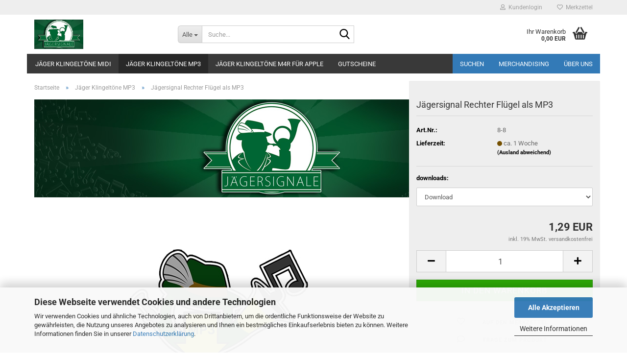

--- FILE ---
content_type: text/html; charset=utf-8
request_url: https://shop.jaegersignale.de/de/Jaeger-Klingeltoene-MP3/product-2-3-4-5-6-7-8-9.html
body_size: 13207
content:





	<!DOCTYPE html>
	<html xmlns="http://www.w3.org/1999/xhtml" dir="ltr" lang="de">
		
			<head>
				
					
					<!--

					=========================================================
					Shopsoftware by Gambio GmbH (c) 2005-2023 [www.gambio.de]
					=========================================================

					Gambio GmbH offers you highly scalable E-Commerce-Solutions and Services.
					The Shopsoftware is redistributable under the GNU General Public License (Version 2) [http://www.gnu.org/licenses/gpl-2.0.html].
					based on: E-Commerce Engine Copyright (c) 2006 xt:Commerce, created by Mario Zanier & Guido Winger and licensed under GNU/GPL.
					Information and contribution at http://www.xt-commerce.com

					=========================================================
					Please visit our website: www.gambio.de
					=========================================================

					-->
				

                
    

                    <meta name="google-site-verification" content="LNRj_bX3r6RcYX8oDKfYu3TDLievWok66rZcpi2hr4A" />
                

				
					<meta name="viewport" content="width=device-width, initial-scale=1, minimum-scale=1.0" />
				

				
					<meta http-equiv="Content-Type" content="text/html; charset=utf-8" />
		<meta name="language" content="de" />
		<meta name='author' content='Agentur für Internet, Consulting und Beratung - Michael Braner' />
		<meta name='copyright' content='Agentur für Internet, Consulting und Beratung - Michael Braner' />
		<meta name='date' content='01.03.2015' />
		<meta name='publisher' content='Agentur für Internet, Consulting und Beratung - Michael Braner' />
		<meta name="keywords" content="Jägersignal Rechter Flügel als MP3" />
		<meta name="description" content="Jägersignal Rechter Flügel als MP3" />
		<title>Agentur für Internet, Consulting und Beratung - Michael Braner,Jägersignal Rechter Flügel als MP3</title>
		<meta property="og:title" content="J&auml;gersignal Rechter Fl&uuml;gel als MP3" />
		<meta property="og:site_name" content="J&auml;gersignale Shop" />
		<meta property="og:locale" content="de_DE" />
		<meta property="og:type" content="product" />
		<meta property="og:description" content="Jägersignal Rechter Flügel als MP3" />
		<meta property="og:image" content="https://shop.jaegersignale.de/images/product_images/info_images/9_0.jpg" />

				

								
									

				
					<base href="https://shop.jaegersignale.de/" />
				

				
											
							<link rel="shortcut icon" href="https://shop.jaegersignale.de/images/logos/favicon.ico" type="image/x-icon" />
						
									

				
									

				
											
							<link id="main-css" type="text/css" rel="stylesheet" href="public/theme/styles/system/main.min.css?bust=1769232854" />
						
									

				
					<meta name="robots" content="index,follow" />
		<link rel="canonical" href="https://shop.jaegersignale.de/de/Jaeger-Klingeltoene-MP3/product-2-3-4-5-6-7-8-9.html" />
		<meta property="og:url" content="https://shop.jaegersignale.de/de/Jaeger-Klingeltoene-MP3/product-2-3-4-5-6-7-8-9.html">
		<script src="https://cdn.gambiohub.com/sdk/1.2.0/dist/bundle.js"></script><script>var payPalText = {"ecsNote":"Bitte w\u00e4hlen Sie ihre gew\u00fcnschte PayPal-Zahlungsweise.","paypalUnavailable":"PayPal steht f\u00fcr diese Transaktion im Moment nicht zur Verf\u00fcgung.","errorContinue":"weiter","continueToPayPal":"Weiter mit","errorCheckData":"Es ist ein Fehler aufgetreten. Bitte \u00fcberpr\u00fcfen Sie Ihre Eingaben."};var payPalButtonSettings = {"env":"live","commit":false,"style":{"label":"checkout","shape":"rect","color":"gold","layout":"vertical","tagline":false},"locale":"","fundingCardAllowed":true,"fundingELVAllowed":true,"fundingCreditAllowed":false,"createPaymentUrl":"https:\/\/shop.jaegersignale.de\/shop.php?do=PayPalHub\/CreatePayment&initiator=ecs","authorizedPaymentUrl":"https:\/\/shop.jaegersignale.de\/shop.php?do=PayPalHub\/AuthorizedPayment&initiator=ecs","checkoutUrl":"https:\/\/shop.jaegersignale.de\/shop.php?do=PayPalHub\/RedirectGuest","useVault":false,"usePayNow":false,"jssrc":"https:\/\/www.paypal.com\/sdk\/js?client-id=AVEjCpwSc-e9jOY8dHKoTUckaKtPo0shiwe_T2rKtxp30K4TYGRopYjsUS6Qmkj6bILd7Nt72pbMWCXe&commit=false&intent=capture&components=buttons%2Cmarks%2Cmessages%2Cfunding-eligibility%2Cgooglepay%2Capplepay%2Ccard-fields&integration-date=2021-11-25&merchant-id=LB4M86KH6TNWL&currency=EUR","partnerAttributionId":"GambioGmbH_Cart_Hub_PPXO","createOrderUrl":"https:\/\/shop.jaegersignale.de\/shop.php?do=PayPalHub\/CreateOrder&initiator=ecs","getOrderUrl":"https:\/\/shop.jaegersignale.de\/shop.php?do=PayPalHub\/GetOrder","approvedOrderUrl":"https:\/\/shop.jaegersignale.de\/shop.php?do=PayPalHub\/ApprovedOrder&initiator=ecs","paymentApproved":false,"developmentMode":false,"cartAmount":0};var jsShoppingCart = {"languageCode":"de","verifySca":"https:\/\/shop.jaegersignale.de\/shop.php?do=PayPalHub\/VerifySca","totalAmount":"0.00","currency":"EUR","env":"live","commit":false,"style":{"label":"checkout","shape":"rect","color":"gold","layout":"vertical","tagline":false},"locale":"","fundingCardAllowed":true,"fundingELVAllowed":true,"fundingCreditAllowed":false,"createPaymentUrl":"https:\/\/shop.jaegersignale.de\/shop.php?do=PayPalHub\/CreatePayment&initiator=ecs","authorizedPaymentUrl":"https:\/\/shop.jaegersignale.de\/shop.php?do=PayPalHub\/AuthorizedPayment&initiator=ecs","checkoutUrl":"https:\/\/shop.jaegersignale.de\/shop.php?do=PayPalHub\/RedirectGuest","useVault":false,"usePayNow":false,"jssrc":"https:\/\/www.paypal.com\/sdk\/js?client-id=AVEjCpwSc-e9jOY8dHKoTUckaKtPo0shiwe_T2rKtxp30K4TYGRopYjsUS6Qmkj6bILd7Nt72pbMWCXe&commit=false&intent=capture&components=buttons%2Cmarks%2Cmessages%2Cfunding-eligibility%2Cgooglepay%2Capplepay%2Ccard-fields&integration-date=2021-11-25&merchant-id=LB4M86KH6TNWL&currency=EUR","partnerAttributionId":"GambioGmbH_Cart_Hub_PPXO","createOrderUrl":"https:\/\/shop.jaegersignale.de\/shop.php?do=PayPalHub\/CreateOrder&initiator=ecs","getOrderUrl":"https:\/\/shop.jaegersignale.de\/shop.php?do=PayPalHub\/GetOrder","approvedOrderUrl":"https:\/\/shop.jaegersignale.de\/shop.php?do=PayPalHub\/ApprovedOrder&initiator=ecs","paymentApproved":false,"developmentMode":false,"cartAmount":0};var payPalBannerSettings = {"useVault":false,"usePayNow":false,"jssrc":"https:\/\/www.paypal.com\/sdk\/js?client-id=AVEjCpwSc-e9jOY8dHKoTUckaKtPo0shiwe_T2rKtxp30K4TYGRopYjsUS6Qmkj6bILd7Nt72pbMWCXe&commit=false&intent=capture&components=buttons%2Cmarks%2Cmessages%2Cfunding-eligibility%2Cgooglepay%2Capplepay%2Ccard-fields&integration-date=2021-11-25&merchant-id=LB4M86KH6TNWL&currency=EUR","partnerAttributionId":"GambioGmbH_Cart_Hub_PPXO","positions":{"cartBottom":{"placement":"cart","style":{"layout":"text","logo":{"type":"primary"},"text":{"color":"black"},"color":"blue","ratio":"1x1"}},"product":{"placement":"product","style":{"layout":"text","logo":{"type":"primary"},"text":{"color":"black"},"color":"blue","ratio":"1x1"}}},"currency":"EUR","cartAmount":0,"productsPrice":1.29};</script><script id="paypalconsent" type="application/json">{"purpose_id":null}</script><script src="GXModules/Gambio/Hub/Shop/Javascript/PayPalLoader-bust_1769232832.js" async></script><link rel="stylesheet" href="https://cdn.gambiohub.com/sdk/1.2.0/dist/css/gambio_hub.css">
				

				
									
			</head>
		
		
			<body class="page-product-info"
				  data-gambio-namespace="https://shop.jaegersignale.de/public/theme/javascripts/system"
				  data-jse-namespace="https://shop.jaegersignale.de/JSEngine/build"
				  data-gambio-controller="initialize"
				  data-gambio-widget="input_number responsive_image_loader transitions header image_maps modal history dropdown core_workarounds anchor"
				  data-input_number-separator=","
					>

				
					
				

				
									

				
									
		




	



	
		<div id="outer-wrapper" >
			
				<header id="header" class="navbar">
					
	





	<div id="topbar-container">
						
		
					

		
			<div class="navbar-topbar">
				
					<nav data-gambio-widget="menu link_crypter" data-menu-switch-element-position="false" data-menu-events='{"desktop": ["click"], "mobile": ["click"]}' data-menu-ignore-class="dropdown-menu">
						<ul class="nav navbar-nav navbar-right" data-menu-replace="partial">

                            <li class="navbar-topbar-item">
                                <ul id="secondaryNavigation" class="nav navbar-nav ignore-menu">
                                                                    </ul>

                                <script id="secondaryNavigation-menu-template" type="text/mustache">
                                    
                                        <ul id="secondaryNavigation" class="nav navbar-nav">
                                            <li v-for="(item, index) in items" class="navbar-topbar-item hidden-xs content-manager-item">
                                                <a href="javascript:;" :title="item.title" @click="goTo(item.content)">
                                                    <span class="fa fa-arrow-circle-right visble-xs-block"></span>
                                                    {{item.title}}
                                                </a>
                                            </li>
                                        </ul>
                                    
                                </script>
                            </li>

							
															

							
															

							
															

							
															

							
															

							
							
																	
										<li class="dropdown navbar-topbar-item first">
											<a title="Anmeldung" href="/de/Jaeger-Klingeltoene-MP3/product-2-3-4-5-6-7-8-9.html#" class="dropdown-toggle" data-toggle-hover="dropdown" role="button" aria-label="Kundenlogin">
												
																											
															<span class="fa fa-user-o"></span>
														
																									

												&nbsp;Kundenlogin
											</a>
											




	<ul class="dropdown-menu dropdown-menu-login arrow-top">
		
			<li class="arrow"></li>
		
		
		
			<li class="dropdown-header hidden-xs">Kundenlogin</li>
		
		
		
			<li>
				<form action="https://shop.jaegersignale.de/de/login.php?action=process" method="post" class="form-horizontal">
					<input type="hidden" name="return_url" value="https://shop.jaegersignale.de/de/Jaeger-Klingeltoene-MP3/product-2-3-4-5-6-7-8-9.html">
					<input type="hidden" name="return_url_hash" value="ad69d5933c6a434cd3a6e45a82c6f67902545274fff5a68dac645f40ff26040e">
					
						<div class="form-group">
                            <label for="box-login-dropdown-login-username" class="form-control sr-only">E-Mail</label>
							<input
                                autocomplete="username"
                                type="email"
                                id="box-login-dropdown-login-username"
                                class="form-control"
                                placeholder="E-Mail"
                                name="email_address"
                                oninput="this.setCustomValidity('')"
                                oninvalid="this.setCustomValidity('Bitte geben Sie eine korrekte Emailadresse ein')"
                            />
						</div>
					
					
                        <div class="form-group password-form-field" data-gambio-widget="show_password">
                            <label for="box-login-dropdown-login-password" class="form-control sr-only">Passwort</label>
                            <input autocomplete="current-password" type="password" id="box-login-dropdown-login-password" class="form-control" placeholder="Passwort" name="password" />
                            <button class="btn show-password hidden" type="button">
                                <i class="fa fa-eye" aria-hidden="true"></i>
                                <span class="sr-only">Toggle Password View</span>
                            </button>
                        </div>
					
					
						<div class="dropdown-footer row">
							
	
								
									<input type="submit" class="btn btn-primary btn-block" value="Anmelden" />
								
								<ul>
									
										<li>
											<a title="Konto erstellen" href="https://shop.jaegersignale.de/de/shop.php?do=CreateRegistree">
												Konto erstellen
											</a>
										</li>
									
									
										<li>
											<a title="Passwort vergessen?" href="https://shop.jaegersignale.de/de/password_double_opt.php">
												Passwort vergessen?
											</a>
										</li>
									
								</ul>
							
	

	
						</div>
					
				</form>
			</li>
		
	</ul>


										</li>
									
															

							
																	
										<li class="navbar-topbar-item">
											<a href="https://shop.jaegersignale.de/de/wish_list.php" title="Merkzettel anzeigen" aria-label="Merkzettel">
												
																											
															<span class="fa fa-heart-o"></span>
														
																									

												&nbsp;Merkzettel
											</a>
										</li>
									
															

							
						</ul>
					</nav>
				
			</div>
		
	</div>




	<div class="inside">

		<div class="row">

		
												
			<div class="navbar-header" data-gambio-widget="mobile_menu">
									
							
		<div id="navbar-brand" class="navbar-brand">
			<a href="https://shop.jaegersignale.de/de/" title="Jägersignale Shop">
				<img id="main-header-logo" class="img-responsive" src="https://shop.jaegersignale.de/images/logos/jaegersignale-banner3_logo_logo.jpg" alt="Jägersignale Shop-Logo">
			</a>
		</div>
	
					
								
					
	
	
			
	
		<button type="button" class="navbar-toggle" aria-label="navigationbar toggle button" data-mobile_menu-target="#categories .navbar-collapse"
		        data-mobile_menu-body-class="categories-open" data-mobile_menu-toggle-content-visibility>
			<img src="public/theme/images/svgs/bars.svg" class="gx-menu svg--inject" alt="menu bars icon">
		</button>
	
	
	
		<button type="button" class="navbar-toggle cart-icon" data-mobile_menu-location="shopping_cart.php">
			<img src="public/theme/images/svgs/basket.svg" class="gx-cart-basket svg--inject" alt="shopping cart icon">
			<span class="cart-products-count hidden">
				0
			</span>
		</button>
	
	
			
			<button type="button" class="navbar-toggle" aria-label="searchbar toggle button" data-mobile_menu-target=".navbar-search" data-mobile_menu-body-class="search-open"
					data-mobile_menu-toggle-content-visibility>
				<img src="public/theme/images/svgs/search.svg" class="gx-search svg--inject" alt="search icon">
			</button>
		
	
				
			</div>
		

		
							






	<div class="navbar-search collapse">

		
						<p class="navbar-search-header dropdown-header">Suche</p>
		

		
			<form role="search" action="de/advanced_search_result.php" method="get" data-gambio-widget="live_search">

				<div class="navbar-search-input-group input-group">
					<div class="navbar-search-input-group-btn input-group-btn custom-dropdown" data-dropdown-trigger-change="false" data-dropdown-trigger-no-change="false">

						
							<button aria-label="Suche..." type="button" class="btn btn-default dropdown-toggle" data-toggle="dropdown" aria-haspopup="true" aria-expanded="false">
								<span class="dropdown-name">Alle</span> <span class="caret"></span>
							</button>
						

						
															
									<ul class="dropdown-menu">
																				
												<li><a href="#" data-rel="0">Alle</a></li>
											
																							
													<li><a href="#" data-rel="2">Jäger Klingeltöne MIDI</a></li>
												
																							
													<li><a href="#" data-rel="3">Jäger Klingeltöne MP3</a></li>
												
																							
													<li><a href="#" data-rel="4">Jäger Klingeltöne M4R für Apple</a></li>
												
																							
													<li><a href="#" data-rel="6">Gutscheine</a></li>
												
																														</ul>
								
													

						
															
                                    <label for="top-search-button-categories-id" class="sr-only">Alle</label>
									<select id="top-search-button-categories-id" name="categories_id">
										<option value="0">Alle</option>
																																	
													<option value="2">Jäger Klingeltöne MIDI</option>
												
																							
													<option value="3">Jäger Klingeltöne MP3</option>
												
																							
													<option value="4">Jäger Klingeltöne M4R für Apple</option>
												
																							
													<option value="6">Gutscheine</option>
												
																														</select>
								
													

					</div>
					<input type="text" id="search-field-input" name="keywords" placeholder="Suche..." class="form-control search-input" autocomplete="off" />
					
					<button aria-label="Suche..." type="submit" class="form-control-feedback">
						<img src="public/theme/images/svgs/search.svg" class="gx-search-input svg--inject" alt="search icon">
					</button>
					

                    <label for="search-field-input" class="control-label sr-only">Suche...</label>
					

				</div>


									<input type="hidden" value="1" name="inc_subcat" />
				
				
					<div class="navbar-search-footer visible-xs-block">
						
							<button class="btn btn-primary btn-block" type="submit">
								Suche...
							</button>
						
						
							<a href="advanced_search.php" class="btn btn-default btn-block" title="Erweiterte Suche">
								Erweiterte Suche
							</a>
						
					</div>
				

				<div class="search-result-container"></div>

			</form>
		
	</div>


					

		
							
					
	<div class="custom-container">
		
			<div class="inside">
				
											
							<!--&nbsp;-->
						
									
			</div>
		
	</div>
				
					

		
    		<!-- layout_header honeygrid -->
							
					


	<nav id="cart-container" class="navbar-cart" data-gambio-widget="menu cart_dropdown" data-menu-switch-element-position="false">
		
			<ul class="cart-container-inner">
				
					<li>
						<a href="https://shop.jaegersignale.de/de/shopping_cart.php" class="dropdown-toggle">
							
								<img src="public/theme/images/svgs/basket.svg" alt="shopping cart icon" class="gx-cart-basket svg--inject">
								<span class="cart">
									Ihr Warenkorb<br />
									<span class="products">
										0,00 EUR
									</span>
								</span>
							
							
																	<span class="cart-products-count hidden">
										
									</span>
															
						</a>

						
							



	<ul class="dropdown-menu arrow-top cart-dropdown cart-empty">
		
			<li class="arrow"></li>
		
	
		
					
	
		
            <script>
            function ga4ViewCart() {
                console.log('GA4 is disabled');
            }
        </script>
    
			<li class="cart-dropdown-inside">
		
				
									
				
									
						<div class="cart-empty">
							Sie haben noch keine Artikel in Ihrem Warenkorb.
						</div>
					
								
			</li>
		
	</ul>
						
					</li>
				
			</ul>
		
	</nav>

				
					

		</div>

	</div>









	<noscript>
		<div class="alert alert-danger noscript-notice" role="alert">
			JavaScript ist in Ihrem Browser deaktiviert. Aktivieren Sie JavaScript, um alle Funktionen des Shops nutzen und alle Inhalte sehen zu können.
		</div>
	</noscript>



			
						


	<div id="categories">
		<div class="navbar-collapse collapse">
			
				<nav class="navbar-default navbar-categories" data-gambio-widget="menu">
					
						<ul class="level-1 nav navbar-nav">
                             
															
									<li class="level-1-child" data-id="2">
										
											<a class="dropdown-toggle" href="https://shop.jaegersignale.de/de/Jaeger-Klingeltoene-MIDI/" title="Jäger Klingeltöne MIDI">
												
													Jäger Klingeltöne MIDI
												
																							</a>
										
										
										
																					
										
									</li>
								
															
									<li class="level-1-child active" data-id="3">
										
											<a class="dropdown-toggle" href="https://shop.jaegersignale.de/de/Jaeger-Klingeltoene-MP3/" title="Jäger Klingeltöne MP3">
												
													Jäger Klingeltöne MP3
												
																							</a>
										
										
										
																					
										
									</li>
								
															
									<li class="level-1-child" data-id="4">
										
											<a class="dropdown-toggle" href="https://shop.jaegersignale.de/de/Jaeger-Klingeltoene-M4R-fuer-Apple/" title="Jäger Klingeltöne M4R für Apple">
												
													Jäger Klingeltöne M4R für Apple
												
																							</a>
										
										
										
																					
										
									</li>
								
															
									<li class="level-1-child" data-id="6">
										
											<a class="dropdown-toggle" href="https://shop.jaegersignale.de/de/gutscheine/" title="Gutscheine">
												
													Gutscheine
												
																							</a>
										
										
										
																					
										
									</li>
								
														
							



	
					
				<li id="mainNavigation" class="custom custom-entries hidden-xs">
											
							<a  data-id="top_custom-0"
							   href="https://shop.jaegersignale.de/de/shop_content.php?coID=30"
							   							   title="Suchen">
									Suchen
							</a>
						
											
							<a  data-id="top_custom-1"
							   href="https://shop.jaegersignale.de/de/shop_content.php?coID=3300002"
							   							   title="Merchandising">
									Merchandising
							</a>
						
											
							<a  data-id="top_custom-2"
							   href="https://shop.jaegersignale.de/de/shop_content.php?coID=82"
							   							   title="Über uns">
									Über uns
							</a>
						
									</li>
			

            <script id="mainNavigation-menu-template" type="text/mustache">
                
				    <li id="mainNavigation" class="custom custom-entries hidden-xs">
                        <a v-for="(item, index) in items" href="javascript:;" @click="goTo(item.content)">
                            {{item.title}}
                        </a>
                    </li>
                
            </script>

							
					<li class="dropdown custom topmenu-content visible-xs" data-id="top_custom-0">
						
							<a class="dropdown-toggle"
								   href="https://shop.jaegersignale.de/de/shop_content.php?coID=30"
								   								   title="Suchen">
								Suchen
							</a>
						
					</li>
				
							
					<li class="dropdown custom topmenu-content visible-xs" data-id="top_custom-1">
						
							<a class="dropdown-toggle"
								   href="https://shop.jaegersignale.de/de/shop_content.php?coID=3300002"
								   								   title="Merchandising">
								Merchandising
							</a>
						
					</li>
				
							
					<li class="dropdown custom topmenu-content visible-xs" data-id="top_custom-2">
						
							<a class="dropdown-toggle"
								   href="https://shop.jaegersignale.de/de/shop_content.php?coID=82"
								   								   title="Über uns">
								Über uns
							</a>
						
					</li>
				
						


							
							
								<li class="dropdown dropdown-more" style="display: none">
									<a class="dropdown-toggle" href="#" title="">
										Weitere
									</a>
									<ul class="level-2 dropdown-menu ignore-menu"></ul>
								</li>
							
			
						</ul>
					
				</nav>
			
		</div>
	</div>

		
					</header>
			

			
				
				

			
				<div id="wrapper">
					<div class="row">

						
							<div id="main">
								<div class="main-inside">
									
										
	
			<script type="application/ld+json">{"@context":"https:\/\/schema.org","@type":"BreadcrumbList","itemListElement":[{"@type":"ListItem","position":1,"name":"Startseite","item":"https:\/\/shop.jaegersignale.de\/"},{"@type":"ListItem","position":2,"name":"J\u00e4ger Klingelt\u00f6ne MP3","item":"https:\/\/shop.jaegersignale.de\/de\/Jaeger-Klingeltoene-MP3\/"},{"@type":"ListItem","position":3,"name":"J\u00e4gersignal Rechter Fl\u00fcgel als MP3","item":"https:\/\/shop.jaegersignale.de\/de\/Jaeger-Klingeltoene-MP3\/product-2-3-4-5-6-7-8-9.html"}]}</script>
	    
		<div id="breadcrumb_navi">
            				<span class="breadcrumbEntry">
													<a href="https://shop.jaegersignale.de/" class="headerNavigation" >
								<span aria-label="Startseite">Startseite</span>
							</a>
											</span>
                <span class="breadcrumbSeparator"> &raquo; </span>            				<span class="breadcrumbEntry">
													<a href="https://shop.jaegersignale.de/de/Jaeger-Klingeltoene-MP3/" class="headerNavigation" >
								<span aria-label="Jäger Klingeltöne MP3">Jäger Klingeltöne MP3</span>
							</a>
											</span>
                <span class="breadcrumbSeparator"> &raquo; </span>            				<span class="breadcrumbEntry">
													<span aria-label="Jägersignal Rechter Flügel als MP3">Jägersignal Rechter Flügel als MP3</span>
                        					</span>
                            		</div>
    


									

									
										<div id="shop-top-banner">
																							<a href="https://shop.jaegersignale.de/de/redirect.php?action=banner&amp;goto=3" onclick="window.open(this.href); return false;"><img src="images/banner/Jaegersignale-Banner2.jpg" alt="Jäger"/></a>
																					</div>
									

									




	
		
	

			<script type="application/ld+json">
			{"@context":"http:\/\/schema.org","@type":"Product","name":"J\u00e4gersignal Rechter Fl\u00fcgel als MP3","description":"  \tJ&auml;gersignal Rechter Fl&uuml;gel als MP3  \t3 Sekunden Probeh&ouml;ren        \tDIes ist ein gesch&uuml;tztes Verzeichnis - Benutzername wma - Kennwort jaeger  \tHinweis: Alle Klingelt&ouml;ne,&nbsp;auch solche zum Probeh&ouml;ren in verk&uuml;rzter Version, unterliegen  \tdem Copyright des Anbieters und sind ebenfalls Digital signiert. Jeder Missbrauch oder  \tdie Weitergabe an Dritte ist laut Nutzungsbedingungen verboten.  ","image":["https:\/\/shop.jaegersignale.de\/images\/product_images\/info_images\/9_0.jpg"],"url":"https:\/\/shop.jaegersignale.de\/de\/Jaeger-Klingeltoene-MP3\/product-2-3-4-5-6-7-8-9.html","itemCondition":"NewCondition","offers":{"@type":"Offer","availability":"InStock","price":"1.29","priceCurrency":"EUR","priceSpecification":{"@type":"http:\/\/schema.org\/PriceSpecification","price":"1.29","priceCurrency":"EUR","valueAddedTaxIncluded":true},"url":"https:\/\/shop.jaegersignale.de\/de\/Jaeger-Klingeltoene-MP3\/product-2-3-4-5-6-7-8-9.html","priceValidUntil":"2100-01-01 00:00:00"},"model":[{"@type":"ProductModel","name":"J\u00e4gersignal Rechter Fl\u00fcgel als MP3","model":"8-8","sku":"8-8","offers":{"@type":"Offer","price":"1.29","priceCurrency":"EUR","priceSpecification":{"@type":"http:\/\/schema.org\/PriceSpecification","price":"1.29","priceCurrency":"EUR","valueAddedTaxIncluded":true},"url":"https:\/\/shop.jaegersignale.de\/de\/product_info.php?info=p9{1}1_jaegersignal-rechter-fluegel-als-mp3.html&amp;no_boost=1","priceValidUntil":"2100-01-01 00:00:00","availability":"InStock"},"url":"https:\/\/shop.jaegersignale.de\/de\/product_info.php?info=p9{1}1_jaegersignal-rechter-fluegel-als-mp3.html&amp;no_boost=1","image":["https:\/\/shop.jaegersignale.de\/images\/product_images\/info_images\/9_0.jpg"]}],"sku":"8"}
		</script>
		<div class="product-info product-info-default row">
		
		
			<div id="product_image_layer">
			
	<div class="product-info-layer-image">
		<div class="product-info-image-inside">
										


    		<script>
            
            window.addEventListener('DOMContentLoaded', function(){
				$.extend(true, $.magnificPopup.defaults, { 
					tClose: 'Schlie&szlig;en (Esc)', // Alt text on close button
					tLoading: 'L&auml;dt...', // Text that is displayed during loading. Can contain %curr% and %total% keys
					
					gallery: { 
						tPrev: 'Vorgänger (Linke Pfeiltaste)', // Alt text on left arrow
						tNext: 'Nachfolger (Rechte Pfeiltaste)', // Alt text on right arrow
						tCounter: '%curr% von %total%' // Markup for "1 of 7" counter
						
					}
				});
			});
            
		</script>
    



	
			
	
	<div>
		<div id="product-info-layer-image" class="swiper-container" data-gambio-_widget="swiper" data-swiper-target="" data-swiper-controls="#product-info-layer-thumbnails" data-swiper-slider-options='{"breakpoints": [], "initialSlide": 0, "pagination": ".js-product-info-layer-image-pagination", "nextButton": ".js-product-info-layer-image-button-next", "prevButton": ".js-product-info-layer-image-button-prev", "effect": "fade", "autoplay": null, "initialSlide": ""}' >
			<div class="swiper-wrapper" >
			
				
											
															
																	

								
																			
																					
																	

								
									
			<div class="swiper-slide" >
				<div class="swiper-slide-inside ">
									
						<img class="img-responsive"
                                loading="lazy"
								 style="margin-top: 14px;"																src="images/product_images/popup_images/9_0.jpg"
								 alt="Jägersignal Rechter Flügel als MP3"								 title="Jägersignal Rechter Flügel als MP3"								 data-magnifier-src="images/product_images/original_images/9_0.jpg"						/>
					
							</div>
			</div>
	
								
													
									
			</div>
			
			
				<script type="text/mustache">
					<template>
						
							{{#.}}
								<div class="swiper-slide {{className}}">
									<div class="swiper-slide-inside">
										<img loading="lazy" {{{srcattr}}} alt="{{title}}" title="{{title}}" />
									</div>
								</div>
							{{/.}}
						
					</template>
				</script>
			
			
	</div>
	
	
			
	
	</div>
	
	
			

								</div>
	</div>

			

			</div>
					

		
			<div class="product-info-content col-xs-12" data-gambio-widget="cart_handler" data-cart_handler-page="product-info">

				
					<div class="row">
						
						
							<div class="product-info-title-mobile  col-xs-12 visible-xs-block visible-sm-block">
								
									<span>Jägersignal Rechter Flügel als MP3</span>
								

								
									<div>
																			</div>
								
							</div>
						

						
							
						

						
								
		<div class="product-info-stage col-xs-12 col-md-8 centered">

			<div id="image-collection-container">
					
		<div class="product-info-image " data-gambio-widget="image_gallery">
			<div class="product-info-image-inside">
				


    		<script>
            
            window.addEventListener('DOMContentLoaded', function(){
				$.extend(true, $.magnificPopup.defaults, { 
					tClose: 'Schlie&szlig;en (Esc)', // Alt text on close button
					tLoading: 'L&auml;dt...', // Text that is displayed during loading. Can contain %curr% and %total% keys
					
					gallery: { 
						tPrev: 'Vorgänger (Linke Pfeiltaste)', // Alt text on left arrow
						tNext: 'Nachfolger (Rechte Pfeiltaste)', // Alt text on right arrow
						tCounter: '%curr% von %total%' // Markup for "1 of 7" counter
						
					}
				});
			});
            
		</script>
    



	
			
	
	<div>
		<div id="product_image_swiper" class="swiper-container" data-gambio-widget="swiper" data-swiper-target="" data-swiper-controls="#product_thumbnail_swiper, #product_thumbnail_swiper_mobile" data-swiper-slider-options='{"breakpoints": [], "initialSlide": 0, "pagination": ".js-product_image_swiper-pagination", "nextButton": ".js-product_image_swiper-button-next", "prevButton": ".js-product_image_swiper-button-prev", "effect": "fade", "autoplay": null}' >
			<div class="swiper-wrapper" >
			
				
											
															
																	

								
																	

								
									
			<div class="swiper-slide" >
				<div class="swiper-slide-inside ">
									
						<a onclick="return false" href="images/product_images/original_images/9_0.jpg" title="Jägersignal Rechter Flügel als MP3">
							<img class="img-responsive"
                                    loading="lazy"
									 style="margin-top: 14px;"																		src="images/product_images/info_images/9_0.jpg"
									 alt="Jägersignal Rechter Flügel als MP3"									 title="Jägersignal Rechter Flügel als MP3"									 data-magnifier-src="images/product_images/original_images/9_0.jpg"							/>
						</a>
					
							</div>
			</div>
	
								
													
									
			</div>
			
			
				<script type="text/mustache">
					<template>
						
							{{#.}}
								<div class="swiper-slide {{className}}">
									<div class="swiper-slide-inside">
										<img loading="lazy" {{{srcattr}}} alt="{{title}}" title="{{title}}" />
									</div>
								</div>
							{{/.}}
						
					</template>
				</script>
			
			
	</div>
	
	
			
	
	</div>
	
	
			

			</div>
			<input type="hidden" id="current-gallery-hash" value="7cf53fd3fc54870e37d7b595aeab47ce">
		</div>
	

			</div>

			
                
							

		</div>
	

						
						
						
														<div class="product-info-details col-xs-12 col-md-4" data-gambio-widget="stickybox product_min_height_fix">
				
								
									<div class="loading-overlay"></div>
									<div class="magnifier-overlay"></div>
									<div class="magnifier-target">
										<div class="preloader"></div>
									</div>
								

								
																	
				
								
									
								
								
								
									<form action="de/product_info.php?gm_boosted_product=Jaeger-Klingeltoene-MP3%2Fproduct-2-3-4-5-6-7-8-9&amp;language=de&amp;products_id=9&amp;action=add_product" class="form-horizontal js-product-form product-info">
										<input type="hidden" id="update-gallery-hash" name="galleryHash" value="">
										
											<div class="hidden-xs hidden-sm ribbon-spacing">
												
																									
											</div>
										
										
										
    
											<h1 class="product-info-title-desktop  hidden-xs hidden-sm">Jägersignal Rechter Flügel als MP3</h1>
										
					
										
																							
													<dl class="dl-horizontal">
														
																
		<dt class="col-xs-4 text-left model-number" >
			Art.Nr.:
		</dt>
		<dd class="col-xs-8 model-number model-number-text" >
			8-8
		</dd>
	
														

														
																
		<dt class="col-xs-4 text-left">
			
				<span>
					Lieferzeit:
				</span>
			
		</dt>
		<dd class="col-xs-8">
							
					<span class="img-shipping-time">
						<img loading="lazy" src="images/icons/status/orange.png" alt="ca. 1 Woche" />
					</span>
				
						
				<span class="products-shipping-time-value">
					ca. 1 Woche 
				</span>
			
			
			
				<a class="js-open-modal text-small abroad-shipping-info" data-modal-type="iframe" data-modal-settings='{"title": "Lieferzeit:"}' href="de/popup_content.php?coID=3889891" rel="nofollow">
					(Ausland abweichend)
				</a>
			
			
					</dd>
	
														

														
															
    <dt class="col-xs-4 text-left products-quantity"  style="display: none">
        Lagerbestand:
    </dt>
    <dd class="col-xs-8 products-quantity"  style="display: none">
        
            <span class="products-quantity-value">
                
            </span>
        
                    
                Stück
            
            </dd>

														
	
														
															
	
														
							
														
																													

														
																													
													</dl>
												
																					
					
										
											
										
					
										
											
<div class="modifiers-selection">
                <div class="attributes-selection-form">
                    

        <div class="modifier-group modifier-attribute-group modifier-type__dropdown">
        <label for="modifier_group_1" class="modifier-label">
            downloads:
        </label>
        <div class="modifier-content">
            <select id="modifier_group_1" name="modifiers[attribute][1]" class="form-control js-calculate">
                                                    <option value="1" selected="selected"  data-label="Download">
                        Download
                                                                    </option>
                            </select>
        </div>
    </div>


                </div>
    </div>

										
					
										
											
										
					
										
											
	
										
					
										
																					
					
										
																					
					
										
                                                                                            <div class="cart-error-msg alert alert-danger" role="alert"></div>
                                            										
					
										
											<div class="price-container">
												
													<div class="price-calc-container" id="attributes-calc-price">

														
															


	<div class="current-price-container">
		
							1,29 EUR

									
	</div>
	
		<p class="tax-shipping-text text-small">
			inkl. 19% MwSt. versandkostenfrei
		</p>
	
														
							
														
																															
																																	
																													
															
    
																



	<div class="row">
		<input type="hidden" name="products_id" id="products-id" value="9" />
					
				<div class="input-number" data-type="float" data-stepping="1">
	
					
											
					
						<div class="input-group">
                            <a role="button" aria-label="Menge reduzieren" class="btn btn-default btn-lg btn-minus"><span class="fa fa-minus"></span></a>
							<input aria-label="Anzahl" type="number" step="1" class="form-control input-lg pull-right js-calculate-qty" value="1" id="attributes-calc-quantity" name="products_qty" />
							<a role="button" aria-label="Menge erhöhen" class="input-group-btn btn btn-default btn-lg btn-plus"><span class="fa fa-plus"></span></a>
						</div>
					
	
				</div>
			
			
			
				<div class="button-container">
					<input name="btn-add-to-cart" type="submit" class="btn btn-lg btn-buy btn-block js-btn-add-to-cart" value="In den Warenkorb" title="In den Warenkorb" />
					<button name="btn-add-to-cart-fake" onClick="void(0)" class="btn-add-to-cart-fake btn btn-lg btn-buy btn-block " value="" title="In den Warenkorb" style="display: none; margin-top: 0" >In den Warenkorb</button>
				</div>
			
				
		
				

		
    
		
	<div class="paypal-installments paypal-installments-product" data-ppinst-pos="product" data-partner-attribution-id="GambioGmbH_Cart_Hub_PPXO"></div>
	<div id="easycredit-ratenrechner-product" class="easycredit-rr-container"
		 data-easycredithub-namespace="GXModules/Gambio/Hub/Build/Shop/Themes/All/Javascript/easycredithub"
		 data-easycredithub-widget="easycreditloader"></div>


		<div class="product-info-links">
			
									
						<div class="wishlist-container">
							<a href="#" class="btn-wishlist btn btn-block btn-sm " title="Auf den Merkzettel">
								<span class="col-xs-2 btn-icon">
									<i class="fa fa-heart-o"></i> 
								</span>
								
								<span class="col-xs-10 btn-text">
									Auf den Merkzettel
								</span>
							</a>
						</div>
					
							

			
							

			
									
						<div class="product-question-container">
							<a class="btn-product-question btn btn-block btn-sm" data-gambio-widget="product_question" data-product_question-product-id="9">
								<span class="col-xs-2 btn-icon">
									<i class="fa fa-comment-o"></i>
								</span>

								<span class="col-xs-10 btn-text">
									Frage zum Produkt
								</span>
							</a>
						</div>
					
							
		</div>
		
		
			<script id="product-details-text-phrases" type="application/json">
				{
					"productsInCartSuffix": " Artikel im Warenkorb", "showCart": "Warenkorb anzeigen"
				}
			</script>
		
	</div>

															
    
														
							
													</div>
												
											</div>
										
					
									</form>
								
							</div>
						
			
						
							<div class="product-info-description col-md-8" data-gambio-widget="tabs">
								



	
			

	
								

	
					
				<div class="nav-tabs-container has-multi-tabs"
					 data-gambio-widget="tabs">
			
					<!-- Nav tabs -->
					
						<ul class="nav nav-tabs">
							
																	
										<li class="active">
											<a href="#" title="Beschreibung" onclick="return false">
												Beschreibung
											</a>
										</li>
									
															
							
							
															

							
															
							
							
																	<li id="reviews-tab">
										<a href="#" title="" onclick="return false">
											Kundenrezensionen 										</a>
									</li>
															
						</ul>
					
			
					<!-- Tab panes -->
					
						<div class="tab-content">
							
																	
										<div class="tab-pane active">
											
												<div class="tab-heading">
													<a href="#" onclick="return false">Beschreibung</a>
												</div>
											

											
												<div class="tab-body active">
													<p>
	J&auml;gersignal Rechter Fl&uuml;gel als MP3<br />
	<a href="http://www.schnupper.de/wma/Rechter_Fluegel.wma" target="_blank">3 Sekunden Probeh&ouml;ren</a>
</p>

<p>
	DIes ist ein gesch&uuml;tztes Verzeichnis - Benutzername wma - Kennwort jaeger<br />
	Hinweis: Alle Klingelt&ouml;ne,&nbsp;auch solche zum Probeh&ouml;ren in verk&uuml;rzter Version, unterliegen<br />
	dem Copyright des Anbieters und sind ebenfalls Digital signiert. Jeder Missbrauch oder<br />
	die Weitergabe an Dritte ist laut Nutzungsbedingungen verboten.
</p>

													
														
	
													
												</div>
											
										</div>
									
															
							
							
															

							
															
							
							
																	
										<div class="tab-pane">
											
												<div class="tab-heading">
													<a href="#" onclick="return false">Kundenrezensionen </a>
												</div>
											
											
											
												<div class="tab-body">
													
														<div id="product-ratings" class="product-info-rating">
															



	<div data-gambio-widget="more_text">
					
							
    
	
			
				<p class="no-rating-hint">Leider sind noch keine Bewertungen vorhanden. Seien Sie der Erste, der das Produkt bewertet.</p>
			
    
			
					
				<p class="no-login-hint">Sie müssen angemeldet sein um eine Bewertung abgeben zu können. <a href="login.php">Anmelden</a></p>
			
			</div>

														</div>
													
												</div>
											
										</div>
									
															
						</div>
					
				</div>
			
			

							</div>
						
			
						
													
			
						
							<div class="product-info-share col-md-8">
									
		<div data-gambio-widget="social_share"
		     data-social_share-whatsapp		     data-social_share-facebook		     data-social_share-twitter		     >
		</div>
	
							</div>
						
			
						
													
			
					</div><!-- // .row -->
				
			</div><!-- // .product-info-content -->
		
	
		
			<div class="product-info-listings col-xs-12 clearfix" data-gambio-widget="product_hover">
				
	
		
	

	
		
	
	
	
		
	
	
	
			
	
	
			
			</div>
		
	
	</div><!-- // .product-info -->

	

								</div>
							</div>
						

						
							
    <aside id="left">
        
                            <div id="gm_box_pos_1" class="gm_box_container">

			
			<div class="box box-categories panel panel-default">
				
					<nav class="navbar-categories-left">
						
							<ul class="nav">
																	
										<li id="menu_cat_id_2" class="category-first " >
											
												<a href="https://shop.jaegersignale.de/de/Jaeger-Klingeltoene-MIDI/" class=" has-image"  title="Jäger Klingeltöne MIDI">
													
																													
																<img src="images/logos/jaegersignale_favicon3_cat.jpg" alt="Jäger Klingeltöne MIDI category icon/image" class="cat-image"/>
															
																											
													
													
														Jäger Klingeltöne MIDI
													
											
													
																											
												</a>
											
										</li>
									
																	
										<li id="menu_cat_id_3" class=" active" >
											
												<a href="https://shop.jaegersignale.de/de/Jaeger-Klingeltoene-MP3/" class=" has-image"  title="Jäger Klingeltöne MP3">
													
																													
																<img src="images/logos/jaegersignale_favicon3_cat.jpg" alt="Jäger Klingeltöne MP3 category icon/image" class="cat-image"/>
															
																											
													
													
														Jäger Klingeltöne MP3
													
											
													
																											
												</a>
											
										</li>
									
																	
										<li id="menu_cat_id_4" class=" " >
											
												<a href="https://shop.jaegersignale.de/de/Jaeger-Klingeltoene-M4R-fuer-Apple/" class=" has-image"  title="Jäger Klingeltöne M4R für Apple">
													
																													
																<img src="images/logos/jaegersignale_favicon3_cat.jpg" alt="Jäger Klingeltöne M4R für Apple category icon/image" class="cat-image"/>
															
																											
													
													
														Jäger Klingeltöne M4R für Apple
													
											
													
																											
												</a>
											
										</li>
									
																	
										<li id="menu_cat_id_6" class="category-last " >
											
												<a href="https://shop.jaegersignale.de/de/gutscheine/" class=" has-image"  title="Gutscheine">
													
																													
																<img src="images/logos/jaegersignale_favicon3_cat.jpg" alt="Gutscheine category icon/image" class="cat-image"/>
															
																											
													
													
														Gutscheine
													
											
													
																											
												</a>
											
										</li>
									
															</ul>
						
					</nav>
				
			</div>
		
	</div>

                    
        
                    
    </aside>
						

						
							<aside id="right">
								
									
								
							</aside>
						

					</div>
				</div>
			

			
				
	<footer id="footer">
					
				<div class="footer-header">
					<table align="center" border="0" cellpadding="1" cellspacing="1" height="29" width="1001">
	<tbody>
		<tr>
			<td style="text-align: center;"><font color="#999999" face="Verdana" size="1">Realisation by </font><a href="http://www.schnupper.de" target="_blank"><span style="color: #999999"><span style="font-size: smaller"><span style="font-family: Verdana">Agentur ICB &copy; 2021</span></span></span></a></td>
		</tr>
	</tbody>
</table>

				</div>
			
				
		
			<div class="inside">
				<div class="row">
					
						<div class="footer-col-1">


	<div class="box box-content panel panel-default">
		
			<div class="panel-heading">
				
					<span class="panel-title footer-column-title">Mehr über...</span>
				
			</div>
		
		
			<div class="panel-body">
				
					<nav>
						
							<ul id="info" class="nav">
																	
										<li>
											
												<a href="https://shop.jaegersignale.de/de/shop_content.php?coID=4" title="Impressum">
													Impressum
												</a>
											
										</li>
									
																	
										<li>
											
												<a href="https://shop.jaegersignale.de/de/shop_content.php?coID=6" title="Gutscheine">
													Gutscheine
												</a>
											
										</li>
									
																	
										<li>
											
												<a href="https://shop.jaegersignale.de/de/shop_content.php?coID=7" title="Kontakt">
													Kontakt
												</a>
											
										</li>
									
																	
										<li>
											
												<a href="https://shop.jaegersignale.de/de/shop_content.php?coID=3889891" title="Versand- & Zahlungsbedingungen">
													Versand- & Zahlungsbedingungen
												</a>
											
										</li>
									
																	
										<li>
											
												<a href="https://shop.jaegersignale.de/de/shop_content.php?coID=3889895" title="Widerrufsrecht & Muster-Widerrufsformular">
													Widerrufsrecht & Muster-Widerrufsformular
												</a>
											
										</li>
									
																	
										<li>
											
												<a href="https://shop.jaegersignale.de/de/shop_content.php?coID=3" title="AGB">
													AGB
												</a>
											
										</li>
									
																	
										<li>
											
												<a href="https://shop.jaegersignale.de/de/shop_content.php?coID=2" title="Privatsphäre und Datenschutz">
													Privatsphäre und Datenschutz
												</a>
											
										</li>
									
																	
										<li>
											
												<a href="https://shop.jaegersignale.de/de/shop_content.php?coID=14" title="Callback Service">
													Callback Service
												</a>
											
										</li>
									
																	
										<li>
											
												<a href="https://shop.jaegersignale.de/de/shop_content.php?coID=1201" title="Jagdsignale">
													Jagdsignale
												</a>
											
										</li>
									
																	
										<li>
											
												<a href="https://shop.jaegersignale.de/de/shop_content.php?coID=1202" title="Handy Hilfe">
													Handy Hilfe
												</a>
											
										</li>
									
																	
										<li>
											
												<a href="https://shop.jaegersignale.de/de/shop_content.php?coID=1203" title="Bestellvorgang">
													Bestellvorgang
												</a>
											
										</li>
									
																	
										<li>
											
												<a href="https://shop.jaegersignale.de/de/shop_content.php?coID=1200" title="Hilfe und Informationen">
													Hilfe und Informationen
												</a>
											
										</li>
									
																	
										<li>
											
												<a href="https://shop.jaegersignale.de/de/shop_content.php?coID=1204" title="Nutzungsbedingungen">
													Nutzungsbedingungen
												</a>
											
										</li>
									
																	
										<li>
											
												<a href="https://shop.jaegersignale.de/de/shop_content.php?coID=1205" title="HelpDesk">
													HelpDesk
												</a>
											
										</li>
									
															</ul>
						
    
    <ul class="nav">
    <li><a href="javascript:;" trigger-cookie-consent-panel>Cookie Einstellungen</a></li>
</ul>
    

                        <script id="info-menu-template" type="text/mustache">
                            
                                <ul id="info" class="nav">
                                    <li v-for="(item, index) in items">
                                        <a href="javascript:;" @click="goTo(item.content)">
                                            {{item.title}}
                                        </a>
                                    </li>
                                </ul>
                            
                        </script>
					</nav>
				
			</div>
		
	</div>

</div>
					
					
						<div class="footer-col-2">							<div class="box box-content panel panel-default">
								<div class="panel-heading">
									<div class="panel-title footer-column-title">
										Links
									</div>
								</div>
								<div class="panel-body">
									<p>
	Links<br />
	<a href="https://www.facebook.com/jaegersignale" target="_blank">Facebook J&auml;gersignale</a><br />
	<a href="https://www.facebook.com/michael.braner" target="_blank">Facebook Michael Braner</a><br />
	<a href="https://jaegersignale.de/" target="_blank">J&auml;gersignale Seite</a><br />
	<a href="https://www.schnupper.de/" target="_blank">Agentur Seite</a><br />
	<a href="https://helpdesk.schnupper.de/" target="_blank">HelpDesk Seite</a><br />
	&nbsp;
</p>

								</div>
							</div>						</div>
					
					
						<div class="footer-col-3">							<div class="box box-content panel panel-default">
								<div class="panel-heading">
									<div class="panel-title footer-column-title">
										Informationen
									</div>
								</div>
								<div class="panel-body">
									<a href="https://shop.jaegersignale.de/de/shop_content.php?coID=1200" targett=_self>Hilfe und Informationen</a><br />
<br />
<a href="https://shop.jaegersignale.de/de/shop_content.php?coID=1201" target="_self">Jagdsignale </a><br />
<br />
<a href="https://shop.jaegersignale.de/de/shop_content.php?coID=1202" target="_self">Handyhilfe</a><br />
<br />
<a href="https://shop.jaegersignale.de/de/shop_content.php?coID=1203" target="_self">Bestellvorgang</a><br />
<br />
<a href="https://shop.jaegersignale.de/de/shop_content.php?coID=1200" target="_self">Hilfe und Informationen</a><br />
<br />
<a href="https://shop.jaegersignale.de/de/shop_content.php?coID=1204" target="_self">Nutzungsbedingungen</a><br />
<br />
<a href="https://shop.jaegersignale.de/de/shop_content.php?coID=1205" target="_self">Helpdesk</a>
								</div>
							</div>						</div>
					
					
						<div class="footer-col-4">							<div class="box box-content panel panel-default">
								<div class="panel-heading">
									<div class="panel-title footer-column-title">
										Zahlungsarten
									</div>
								</div>
								<div class="panel-body">
									<p>
	Wir akzeptieren folgende Zahlungsarten &uuml;ber PayPal:<br />
	<br />
	<img alt="" src="images/paypal.png" style="width: 150px; height: 44px;" /><br />
	&nbsp;
</p>

								</div>
							</div>						</div>
					
				</div>
			</div>
		
    
		
		
			<div class="footer-bottom"><a href="https://www.gambio.com" target="_blank" rel="noopener">Shopping Cart Software</a> by Gambio.com &copy; 2025</div>
		
	</footer>
			

			
							

		</div>
	



			
				


	<a class="pageup" data-gambio-widget="pageup" title="Nach oben" href="#">
		
	</a>
			
			
				
	<div class="layer" style="display: none;">
	
		
	
			<div id="magnific_wrapper">
				<div class="modal-dialog">
					<div class="modal-content">
						{{#title}}
						<div class="modal-header">
							<span class="modal-title">{{title}}</span>
						</div>
						{{/title}}
		
						<div class="modal-body">
							{{{items.src}}}
						</div>
		
						{{#showButtons}}
						<div class="modal-footer">
							{{#buttons}}
							<button type="button" id="button_{{index}}_{{uid}}" data-index="{{index}}" class="btn {{class}}" >{{name}}</button>
							{{/buttons}}
						</div>
						{{/showButtons}}
					</div>
				</div>
			</div>
		
		
			<div id="modal_prompt">
				<div>
					{{#content}}
					<div class="icon">&nbsp;</div>
					<p>{{.}}</p>
					{{/content}}
					<form name="prompt" action="#">
                        <label for="modal-form-field" class="control-label sr-only">Modal form field</label>
                        <input type="text" id="modal-form-field" name="input" value="{{value}}" autocomplete="off" />
					</form>
				</div>
			</div>
		
			<div id="modal_alert">
				<div class="white-popup">
					{{#content}}
					<div class="icon">&nbsp;</div>
					<p>{{{.}}}</p>
					{{/content}}
				</div>
			</div>
	
		
		
	</div>
			

			<input type='hidden' id='page_namespace' value='PRODUCT_INFO'/><script src="public/theme/javascripts/system/init-de.min.js?bust=fc5f337cb6411c05495dbf8ab9f08d4b" data-page-token="6d294b37574c5d8bd62fd2a4c9587c1a" id="init-js"></script>
		<script src="public/theme/javascripts/system/Global/scripts.js?bust=fc5f337cb6411c05495dbf8ab9f08d4b"></script>
<script src='GXModules/Gambio/Widgets/Build/Map/Shop/Javascript/MapWidget.min.js'></script>

			<!-- tag::oil-config[] -->
		<script id="oil-configuration" type="application/configuration">
			{
			  "config_version": 1,
			  "advanced_settings": true,
			  "timeout": 0,
			  "iabVendorListUrl": "https://shop.jaegersignale.de/shop.php?do=CookieConsentPanelVendorListAjax/List",
			  "only_essentials_button_status": false,
			  "locale": {
				"localeId": "deDE_01",
				"version": 1,
				"texts": {
				  "label_intro_heading": "Diese Webseite verwendet Cookies und andere Technologien",
				  "label_intro": "Wir verwenden Cookies und  ähnliche Technologien, auch von Drittanbietern, um die ordentliche Funktionsweise der Website zu gewährleisten, die Nutzung unseres Angebotes zu analysieren und Ihnen ein bestmögliches Einkaufserlebnis bieten zu können. Weitere Informationen finden Sie in unserer <a href='shop_content.php?coID=2'>Datenschutzerklärung</a>.",
				  "label_button_yes": "Speichern",
				  "label_button_yes_all": "Alle Akzeptieren",
				  "label_button_only_essentials": "Nur Notwendige",
				  "label_button_advanced_settings": "Weitere Informationen",
				  "label_cpc_heading": "Cookie Einstellungen",
				  "label_cpc_activate_all": "Alle aktivieren",
				  "label_cpc_deactivate_all": "Alle deaktivieren",
				  "label_nocookie_head": "Keine Cookies erlaubt.",
				  "label_nocookie_text": "Bitte aktivieren Sie Cookies in den Einstellungen Ihres Browsers."
				}
			  }
			}

		</script>
    

<script src="GXModules/Gambio/CookieConsentPanel/Shop/Javascript/oil.js"></script>

<script>!function(e){var n={};function t(o){if(n[o])return n[o].exports;var r=n[o]={i:o,l:!1,exports:{}};return e[o].call(r.exports,r,r.exports,t),r.l=!0,r.exports}t.m=e,t.c=n,t.d=function(e,n,o){t.o(e,n)||Object.defineProperty(e,n,{configurable:!1,enumerable:!0,get:o})},t.r=function(e){Object.defineProperty(e,"__esModule",{value:!0})},t.n=function(e){var n=e&&e.__esModule?function(){return e.default}:function(){return e};return t.d(n,"a",n),n},t.o=function(e,n){return Object.prototype.hasOwnProperty.call(e,n)},t.p="/",t(t.s=115)}({115:function(e,n,t){"use strict";!function(e,n){e.__cmp||(e.__cmp=function(){function t(e){if(e){var t=!0,r=n.querySelector('script[type="application/configuration"]#oil-configuration');if(null!==r&&r.text)try{var a=JSON.parse(r.text);a&&a.hasOwnProperty("gdpr_applies_globally")&&(t=a.gdpr_applies_globally)}catch(e){}e({gdprAppliesGlobally:t,cmpLoaded:o()},!0)}}function o(){return!(!e.AS_OIL||!e.AS_OIL.commandCollectionExecutor)}var r=[],a=function(n,a,c){if("ping"===n)t(c);else{var i={command:n,parameter:a,callback:c};r.push(i),o()&&e.AS_OIL.commandCollectionExecutor(i)}};return a.commandCollection=r,a.receiveMessage=function(n){var a=n&&n.data&&n.data.__cmpCall;if(a)if("ping"===a.command)t(function(e,t){var o={__cmpReturn:{returnValue:e,success:t,callId:a.callId}};n.source.postMessage(o,n.origin)});else{var c={callId:a.callId,command:a.command,parameter:a.parameter,event:n};r.push(c),o()&&e.AS_OIL.commandCollectionExecutor(c)}},function(n){(e.attachEvent||e.addEventListener)("message",function(e){n.receiveMessage(e)},!1)}(a),function e(){if(!(n.getElementsByName("__cmpLocator").length>0))if(n.body){var t=n.createElement("iframe");t.style.display="none",t.name="__cmpLocator",n.body.appendChild(t)}else setTimeout(e,5)}(),a}())}(window,document)}});</script>
<script src="GXModules/Gambio/CookieConsentPanel/Shop/Javascript/GxCookieConsent.js"></script>

            <script>
            function dispatchGTagEvent(name, data) {
                console.log('GA4 is disabled');
            }
        </script>
    

			
							
		</body>
	</html>


